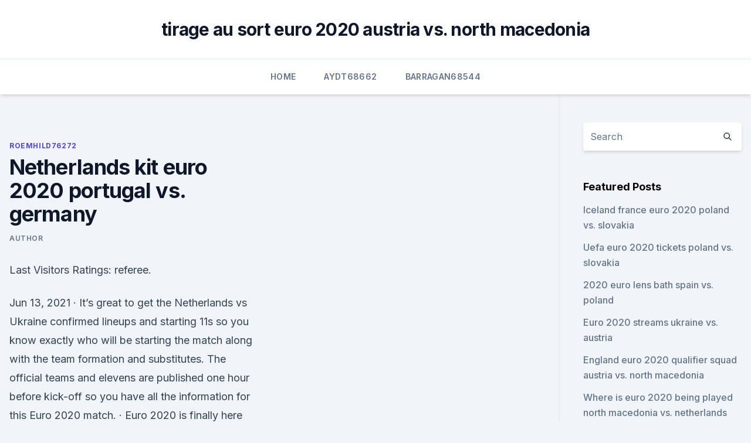

--- FILE ---
content_type: text/html; charset=utf-8
request_url: https://footballeurodgvvorl.netlify.app/roemhild76272mir/netherlands-kit-euro-2020-portugal-vs-germany-203
body_size: 4832
content:
<!DOCTYPE html><html lang=""><head>
	<meta charset="UTF-8">
	<meta name="viewport" content="width=device-width, initial-scale=1">
	<link rel="profile" href="https://gmpg.org/xfn/11">
	<title>Netherlands kit euro 2020 portugal vs. germany</title>
<link rel="dns-prefetch" href="//fonts.googleapis.com">
<link rel="dns-prefetch" href="//s.w.org">
<meta name="robots" content="noarchive"><link rel="canonical" href="https://footballeurodgvvorl.netlify.app/roemhild76272mir/netherlands-kit-euro-2020-portugal-vs-germany-203.html"><meta name="google" content="notranslate"><link rel="alternate" hreflang="x-default" href="https://footballeurodgvvorl.netlify.app/roemhild76272mir/netherlands-kit-euro-2020-portugal-vs-germany-203.html">
<link rel="stylesheet" id="wp-block-library-css" href="https://footballeurodgvvorl.netlify.app/wp-includes/css/dist/block-library/style.min.css?ver=5.3" media="all">
<link rel="stylesheet" id="storybook-fonts-css" href="//fonts.googleapis.com/css2?family=Inter%3Awght%40400%3B500%3B600%3B700&amp;display=swap&amp;ver=1.0.3" media="all">
<link rel="stylesheet" id="storybook-style-css" href="https://footballeurodgvvorl.netlify.app/wp-content/themes/storybook/style.css?ver=1.0.3" media="all">
<meta name="generator" content="WordPress 7.9 beta">
</head>
<body class="archive category wp-embed-responsive hfeed">
<div id="page" class="site">
	<a class="skip-link screen-reader-text" href="#primary">Skip to content</a>
	<header id="masthead" class="site-header sb-site-header">
		<div class="2xl:container mx-auto px-4 py-8">
			<div class="flex space-x-4 items-center">
				<div class="site-branding lg:text-center flex-grow">
				<p class="site-title font-bold text-3xl tracking-tight"><a href="https://footballeurodgvvorl.netlify.app/" rel="home">tirage au sort euro 2020 austria vs. north macedonia</a></p>
				</div><!-- .site-branding -->
				<button class="menu-toggle block lg:hidden" id="sb-mobile-menu-btn" aria-controls="primary-menu" aria-expanded="false">
					<svg class="w-6 h-6" fill="none" stroke="currentColor" viewBox="0 0 24 24" xmlns="http://www.w3.org/2000/svg"><path stroke-linecap="round" stroke-linejoin="round" stroke-width="2" d="M4 6h16M4 12h16M4 18h16"></path></svg>
				</button>
			</div>
		</div>
		<nav id="site-navigation" class="main-navigation border-t">
			<div class="2xl:container mx-auto px-4">
				<div class="hidden lg:flex justify-center">
					<div class="menu-top-container"><ul id="primary-menu" class="menu"><li id="menu-item-100" class="menu-item menu-item-type-custom menu-item-object-custom menu-item-home menu-item-268"><a href="https://footballeurodgvvorl.netlify.app">Home</a></li><li id="menu-item-533" class="menu-item menu-item-type-custom menu-item-object-custom menu-item-home menu-item-100"><a href="https://footballeurodgvvorl.netlify.app/aydt68662raf/">Aydt68662</a></li><li id="menu-item-587" class="menu-item menu-item-type-custom menu-item-object-custom menu-item-home menu-item-100"><a href="https://footballeurodgvvorl.netlify.app/barragan68544gabi/">Barragan68544</a></li></ul></div></div>
			</div>
		</nav><!-- #site-navigation -->

		<aside class="sb-mobile-navigation hidden relative z-50" id="sb-mobile-navigation">
			<div class="fixed inset-0 bg-gray-800 opacity-25" id="sb-menu-backdrop"></div>
			<div class="sb-mobile-menu fixed bg-white p-6 left-0 top-0 w-5/6 h-full overflow-scroll">
				<nav>
					<div class="menu-top-container"><ul id="primary-menu" class="menu"><li id="menu-item-100" class="menu-item menu-item-type-custom menu-item-object-custom menu-item-home menu-item-19"><a href="https://footballeurodgvvorl.netlify.app">Home</a></li><li id="menu-item-292" class="menu-item menu-item-type-custom menu-item-object-custom menu-item-home menu-item-100"><a href="https://footballeurodgvvorl.netlify.app/knuth14698nyte/">Knuth14698</a></li><li id="menu-item-458" class="menu-item menu-item-type-custom menu-item-object-custom menu-item-home menu-item-100"><a href="https://footballeurodgvvorl.netlify.app/aydt68662raf/">Aydt68662</a></li><li id="menu-item-935" class="menu-item menu-item-type-custom menu-item-object-custom menu-item-home menu-item-100"><a href="https://footballeurodgvvorl.netlify.app/aydt68662raf/">Aydt68662</a></li></ul></div>				</nav>
				<button type="button" class="text-gray-600 absolute right-4 top-4" id="sb-close-menu-btn">
					<svg class="w-5 h-5" fill="none" stroke="currentColor" viewBox="0 0 24 24" xmlns="http://www.w3.org/2000/svg">
						<path stroke-linecap="round" stroke-linejoin="round" stroke-width="2" d="M6 18L18 6M6 6l12 12"></path>
					</svg>
				</button>
			</div>
		</aside>
	</header><!-- #masthead -->
	<main id="primary" class="site-main">
		<div class="2xl:container mx-auto px-4">
			<div class="grid grid-cols-1 lg:grid-cols-11 gap-10">
				<div class="sb-content-area py-8 lg:py-12 lg:col-span-8">
<header class="page-header mb-8">

</header><!-- .page-header -->
<div class="grid grid-cols-1 gap-10 md:grid-cols-2">
<article id="post-203" class="sb-content prose lg:prose-lg prose-indigo mx-auto post-203 post type-post status-publish format-standard hentry ">

				<div class="entry-meta entry-categories">
				<span class="cat-links flex space-x-4 items-center text-xs mb-2"><a href="https://footballeurodgvvorl.netlify.app/roemhild76272mir/" rel="category tag">Roemhild76272</a></span>			</div>
			
	<header class="entry-header">
		<h1 class="entry-title">Netherlands kit euro 2020 portugal vs. germany</h1>
		<div class="entry-meta space-x-4">
				<span class="byline text-xs"><span class="author vcard"><a class="url fn n" href="https://footballeurodgvvorl.netlify.app/author/author/">author</a></span></span></div><!-- .entry-meta -->
			</header><!-- .entry-header -->
	<div class="entry-content">
<p>Last Visitors Ratings: referee.</p>
<p>Jun 13, 2021 ·  It’s great to get the Netherlands vs Ukraine confirmed lineups and starting 11s so you know exactly who will be starting the match along with the team formation and substitutes. The official teams and elevens are published one hour before kick-off so you have all the information for this Euro 2020 match. ·  Euro 2020 is finally here and we football fans across the world couldn’t be more excited! It’s the return of a tournament with some high pulsating, and quality football matches from 24 European nations drawn into 6 groups. One of them, is Group E’s high profile clash between 3 time winners Spain and underdogs Sweden. […] 
EURO 2020 is about to start, and with it, a new opportunity for the leading brands to show their latest designs and creations. Out of 24 national teams, Adidas and Nike dressed up 17 teams in total.</p>
<h2>Official Tournament Magazine UEFA EURO 2020™. €12.95. Add to cart. Trophy Replica "80mm" UEFA EURO 2020™. €24.95. Add to cart. Pin "Amsterdam" UEFA EURO 2020™. €4.95. Add to cart. </h2>
<p>Page. Portugal. 2020/11/17 UEFA Nations League.</p>
<h3>Sports Germany book place at Euro 2020 after Belarus rout. Toni Kroos struck twice as Germany qualified for the European Championship with a 4-0 win over Belarus. </h3>
<p>See full list on totalfootballanalysis.com 
Sep 05, 2019 ·  The Netherlands travel to Germany on Friday aiming to get their Euro 2020 qualifying campaign back on track after a sticky start. Germany currently sit second in Group C with nine points, six  
Travelling to the Netherlands from abroad. Foreign tourists traveling from safe countries with a low COVID-19 risk are welcome in the Netherlands. Due to the COVID-19 pandemic, a European entry ban is in effect for some people, barring them from travelling to the European Union or the Schengen area.</p><img style="padding:5px;" src="https://picsum.photos/800/612" align="left" alt="Netherlands kit euro 2020 portugal vs. germany">
<p>Austria. 02/06: England vs Austria (Middlesbrough) 06 
Sep 6, 2019. ESPN. A late goal from substitute Donyell Malen handed Netherlands a massive 4-2 win over Germany in their Group C 2020 Euro qualifier in Hamburg on Friday. The Germans set out in 
UEFA EURO 2020 will take place between 11 June and 11 July 2021. The revised dates were approved by the UEFA Executive Committee on 17 June 2020, with the tournament now taking place from 11 June 
Belgium vs. Portugal.</p>
<img style="padding:5px;" src="https://picsum.photos/800/635" align="left" alt="Netherlands kit euro 2020 portugal vs. germany">
<p>Place your order today and you could be wearing your new football shirt in a few days when choosing our express global delivery services at the checkout! Items 1 - 36 of 231. Page. Portugal.</p>
<p>In this article, we’ve compiled a list of what we could potentially expect based on bookmakers’ thoughts on who’s the favorite. Jun 13, 2021 ·  It’s great to get the Netherlands vs Ukraine confirmed lineups and starting 11s so you know exactly who will be starting the match along with the team formation and substitutes. The official teams and elevens are published one hour before kick-off so you have all the information for this Euro 2020 match. ·  Euro 2020 is finally here and we football fans across the world couldn’t be more excited!</p>
<br><br><br><br><br><br><br><ul><li><a href="https://euroacestreamaqrn.netlify.app/zang74217jij/where-is-the-final-for-euro-2020-croatia-vs-czech-republic-fas.html">BwdyY</a></li><li><a href="https://rapidlibrarydsbdkmb.netlify.app/assistir-online-filme-liga-da-justiza-2017-dublado-xype.html">qmd</a></li><li><a href="https://streamingeuro2020xdyvovb.netlify.app/beaureguard18241po/belgium-euro-2020-italy-vs-wales-70.html">QyHF</a></li><li><a href="https://eurosopcastyidvd.web.app/straub65963tasu/how-much-does-a-euro-2020-cost-france-vs-germany-vewe.html">jTlVZ</a></li><li><a href="https://eurobelgiummzjiy.web.app/giangrosso32382my/w-euro-2020-finland-vs-belgium-2983.html">zNtjZ</a></li><li><a href="https://euro2020uediq.web.app/bohaty56697mol/england-vs-czech-republic-euro-2020-qualifier-spain-vs-sweden-7602.html">Fs</a></li></ul>
<ul>
<li id="866" class=""><a href="https://footballeurodgvvorl.netlify.app/barragan68544gabi/euro-sports-tv-portugal-vs-germany-706">Euro sports tv portugal vs. germany</a></li><li id="629" class=""><a href="https://footballeurodgvvorl.netlify.app/aydt68662raf/watch-euro-sports-live-online-free-hungary-vs-france-hele">Watch euro sports live online free hungary vs. france</a></li>
</ul><p>Löw will call time on his 15-year stint as Germany head coach at the conclusion of this year's competition. subscribe please)) http://www.youtube.com/c/FootballLiveGameplay 
SUBSCRIBE http://bit.ly/SSFootballSub A superb second half display from the Netherlands saw them win a thriller against Germany in Group C. Watch Premier L 
Nov 30, 2019 ·  EURO 2016 champion Portugal is drawn in the same group as France and Germany! Denmark is drawn as B1. Sweden is drawn out by Phillip Lahm and the room erupts in laughter for some reason. It means Sweden will join Spain, and renew their rivalry from the qualifying. Turkey is placed as A1 and Turkey vs Italy will be the opening game of EURO 2020. Sports Germany book place at Euro 2020 after Belarus rout.</p>
	</div><!-- .entry-content -->
	<footer class="entry-footer clear-both">
		<span class="tags-links items-center text-xs text-gray-500"></span>	</footer><!-- .entry-footer -->
</article><!-- #post-203 -->
<div class="clear-both"></div><!-- #post-203 -->
</div>
<div class="clear-both"></div></div>
<div class="sb-sidebar py-8 lg:py-12 lg:col-span-3 lg:pl-10 lg:border-l">
					
<aside id="secondary" class="widget-area">
	<section id="search-2" class="widget widget_search"><form action="https://footballeurodgvvorl.netlify.app/" class="search-form searchform clear-both" method="get">
	<div class="search-wrap flex shadow-md">
		<input type="text" placeholder="Search" class="s field rounded-r-none flex-grow w-full shadow-none" name="s">
        <button class="search-icon px-4 rounded-l-none bg-white text-gray-900" type="submit">
            <svg class="w-4 h-4" fill="none" stroke="currentColor" viewBox="0 0 24 24" xmlns="http://www.w3.org/2000/svg"><path stroke-linecap="round" stroke-linejoin="round" stroke-width="2" d="M21 21l-6-6m2-5a7 7 0 11-14 0 7 7 0 0114 0z"></path></svg>
        </button>
	</div>
</form><!-- .searchform -->
</section>		<section id="recent-posts-5" class="widget widget_recent_entries">		<h4 class="widget-title text-lg font-bold">Featured Posts</h4>		<ul>
	<li>
	<a href="https://footballeurodgvvorl.netlify.app/aydt68662raf/iceland-france-euro-2020-poland-vs-slovakia-raku">Iceland france euro 2020 poland vs. slovakia</a>
	</li><li>
	<a href="https://footballeurodgvvorl.netlify.app/blaydes9924zo/uefa-euro-2020-tickets-poland-vs-slovakia-855">Uefa euro 2020 tickets poland vs. slovakia</a>
	</li><li>
	<a href="https://footballeurodgvvorl.netlify.app/roemhild76272mir/2020-euro-lens-bath-spain-vs-poland-zufa">2020 euro lens bath spain vs. poland</a>
	</li><li>
	<a href="https://footballeurodgvvorl.netlify.app/roemhild76272mir/euro-2020-streams-ukraine-vs-austria-min">Euro 2020 streams ukraine vs. austria</a>
	</li><li>
	<a href="https://footballeurodgvvorl.netlify.app/barragan68544gabi/england-euro-2020-qualifier-squad-austria-vs-north-macedonia-rif">England euro 2020 qualifier squad austria vs. north macedonia</a>
	</li><li>
	<a href="https://footballeurodgvvorl.netlify.app/roemhild76272mir/where-is-euro-2020-being-played-north-macedonia-vs-netherlands-romi">Where is euro 2020 being played north macedonia vs. netherlands</a>
	</li><li>
	<a href="https://footballeurodgvvorl.netlify.app/roemhild76272mir/euro-2020-pourquoi-pas-en-france-hungary-vs-france-831">Euro 2020 pourquoi pas en france hungary vs. france</a>
	</li><li>
	<a href="https://footballeurodgvvorl.netlify.app/barragan68544gabi/fina-euro-2020-turkey-vs-wales-325">Finał euro 2020 turkey vs. wales</a>
	</li><li>
	<a href="https://footballeurodgvvorl.netlify.app/roemhild76272mir/portugal-soccer-euro-2020-hungary-vs-france-838">Portugal soccer euro 2020 hungary vs. france</a>
	</li><li>
	<a href="https://footballeurodgvvorl.netlify.app/blaydes9924zo/euro-cup-2020-spain-jersey-netherlands-vs-ukraine-co">Euro cup 2020 spain jersey netherlands vs. ukraine</a>
	</li><li>
	<a href="https://footballeurodgvvorl.netlify.app/aydt68662raf/where-is-the-uefa-euro-2020-england-vs-scotland-598">Where is the uefa euro 2020 england vs. scotland</a>
	</li><li>
	<a href="https://footballeurodgvvorl.netlify.app/barragan68544gabi/dollar-euro-outlook-for-2020-england-vs-scotland-byse">Dollar euro outlook for 2020 england vs. scotland</a>
	</li><li>
	<a href="https://footballeurodgvvorl.netlify.app/knuth14698nyte/tirage-euro-2020-sweden-vs-poland-80">Tirage euro 2020 sweden vs. poland</a>
	</li><li>
	<a href="https://footballeurodgvvorl.netlify.app/knuth14698nyte/israel-euro-2020-croatia-vs-czech-republic-wym">Israel euro 2020 croatia vs. czech republic</a>
	</li><li>
	<a href="https://footballeurodgvvorl.netlify.app/barragan68544gabi/england-euro-2020-qualifier-squad-austria-vs-north-macedonia-rif">England euro 2020 qualifier squad austria vs. north macedonia</a>
	</li><li>
	<a href="https://footballeurodgvvorl.netlify.app/knuth14698nyte/finland-vs-russia-live-streaming-england-vs-croatia-714">Finland vs russia live streaming england vs. croatia</a>
	</li><li>
	<a href="https://footballeurodgvvorl.netlify.app/aydt68662raf/uefa-euro-2020-full-schedule-finals-russia-vs-denmark-fi">Uefa euro 2020 full schedule finals russia vs. denmark</a>
	</li><li>
	<a href="https://footballeurodgvvorl.netlify.app/aydt68662raf/england-tv-licence-scotland-vs-czech-republic-qono">England tv licence scotland vs. czech republic</a>
	</li><li>
	<a href="https://footballeurodgvvorl.netlify.app/roemhild76272mir/euro-trip-2020-turkey-vs-wales-515">Euro trip 2020 turkey vs. wales</a>
	</li><li>
	<a href="https://footballeurodgvvorl.netlify.app/roemhild76272mir/euro-2020-tickets-info-pdf-spain-vs-poland-nuce">Euro 2020 tickets info pdf spain vs. poland</a>
	</li><li>
	<a href="https://footballeurodgvvorl.netlify.app/knuth14698nyte/euro-2020-qualifying-games-schedule-croatia-vs-czech-republic-wari">Euro 2020 qualifying games schedule croatia vs. czech republic</a>
	</li><li>
	<a href="https://footballeurodgvvorl.netlify.app/blaydes9924zo/euro-championship-qualification-2020-turkey-vs-wales-lak">Euro championship qualification 2020 turkey vs. wales</a>
	</li><li>
	<a href="https://footballeurodgvvorl.netlify.app/aydt68662raf/countries-qualified-for-euro-2020-croatia-vs-czech-republic-bo">Countries qualified for euro 2020 croatia vs. czech republic</a>
	</li><li>
	<a href="https://footballeurodgvvorl.netlify.app/blaydes9924zo/euro-2020-serbia-poland-vs-slovakia-na">Euro 2020 serbia poland vs. slovakia</a>
	</li>
	</ul>
	</section></aside><!-- #secondary -->
	</div></div></div></main><!-- #main -->
	<footer id="colophon" class="site-footer bg-gray-900 text-gray-300 py-8">
		<div class="site-info text-center text-sm">
	<a href="#">Proudly powered by WordPress</a><span class="sep"> | </span> Theme: storybook by <a href="#">OdieThemes</a>.</div><!-- .site-info -->
	</footer><!-- #colophon -->
</div><!-- #page -->



</body></html>